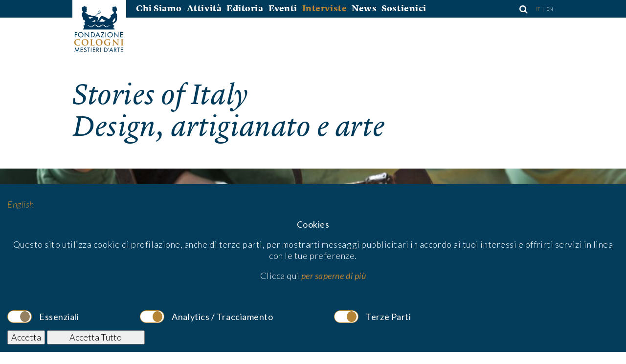

--- FILE ---
content_type: text/html; charset=UTF-8
request_url: https://www.fondazionecologni.it/it/interviste/ar/stories-italy
body_size: 14432
content:
<!DOCTYPE html>
<html lang="it">
<head>
    <link href="/application/files/cache/css/gbnt/normalize.css?ts=1765470268" rel="stylesheet" type="text/css" media="all">    <link rel="stylesheet" type="text/css" href="/application/themes/gbnt/fonts/1510-IOEFZP.css">
    <link rel="stylesheet" type="text/css" href="/application/themes/gbnt/css/main.css?v=1">
    <link rel="stylesheet" type="text/css" href="/application/themes/gbnt/css/plugins.css">

	<meta http-equiv="X-UA-Compatible" content="IE=edge">
	<link rel="apple-touch-icon" sizes="57x57" href="/apple-touch-icon-57x57.png">
	<link rel="apple-touch-icon" sizes="60x60" href="/apple-touch-icon-60x60.png">
	<link rel="apple-touch-icon" sizes="72x72" href="/apple-touch-icon-72x72.png">
	<link rel="apple-touch-icon" sizes="76x76" href="/apple-touch-icon-76x76.png">
	<link rel="apple-touch-icon" sizes="114x114" href="/apple-touch-icon-114x114.png">
	<link rel="apple-touch-icon" sizes="120x120" href="/apple-touch-icon-120x120.png">
	<link rel="apple-touch-icon" sizes="144x144" href="/apple-touch-icon-144x144.png">
	<link rel="apple-touch-icon" sizes="152x152" href="/apple-touch-icon-152x152.png">
	<link rel="apple-touch-icon" sizes="180x180" href="/apple-touch-icon-180x180.png">
	<link rel="icon" type="image/png" href="/favicon-32x32.png" sizes="32x32">
	<link rel="icon" type="image/png" href="/favicon-194x194.png" sizes="194x194">
	<link rel="icon" type="image/png" href="/favicon-96x96.png" sizes="96x96">
	<link rel="icon" type="image/png" href="/android-chrome-192x192.png" sizes="192x192">
	<link rel="icon" type="image/png" href="/favicon-16x16.png" sizes="16x16">
	<link rel="manifest" href="/manifest.json">
	<link rel="mask-icon" href="/safari-pinned-tab.svg" color="#b5853e">
	<meta name="msapplication-TileColor" content="#da532c">
	<meta name="msapplication-TileImage" content="/mstile-144x144.png">
	<meta name="theme-color" content="#ffffff">

        
<title>Stories of Italy :: Fondazione Cologni dei Mestieri d’Arte</title>

<meta http-equiv="content-type" content="text/html; charset=UTF-8"/>
<meta name="description" content="Design, artigianato e arte"/>
<meta name="generator" content="concrete5"/>
<link rel="canonical" href="https://www.fondazionecologni.it/it/interviste/ar/stories-italy">
<script type="text/javascript">
    var CCM_DISPATCHER_FILENAME = "/index.php";
    var CCM_CID = 1754;
    var CCM_EDIT_MODE = false;
    var CCM_ARRANGE_MODE = false;
    var CCM_IMAGE_PATH = "/updates/concrete-cms-8.5.11/concrete/images";
    var CCM_TOOLS_PATH = "/index.php/tools/required";
    var CCM_APPLICATION_URL = "https://www.fondazionecologni.it";
    var CCM_REL = "";
    var CCM_ACTIVE_LOCALE = "it_IT";
</script>

<link href="https://www.fondazionecologni.it/ccm/system/css/layout/1?ccm_nocache=234da7efa3f8b2315d55623a3d7bb97fd51173f0" rel="stylesheet" type="text/css" media="all">
<link href="https://www.fondazionecologni.it/ccm/system/css/layout/2?ccm_nocache=234da7efa3f8b2315d55623a3d7bb97fd51173f0" rel="stylesheet" type="text/css" media="all">
<link href="https://www.fondazionecologni.it/ccm/system/css/layout/3?ccm_nocache=234da7efa3f8b2315d55623a3d7bb97fd51173f0" rel="stylesheet" type="text/css" media="all">
<link href="/packages/active_cookie_consent/css/cookies-disclaimer.css?ccm_nocache=346541fb5f84d5c5067a5d069b73cf675fd1d013" rel="stylesheet" type="text/css" media="all">
<link href="/xw/acc/css/cookies-disclaimer/styles" rel="stylesheet" type="text/css" media="all">
<link href="/application/files/cache/css/e847e70a5764bf77ff32fb3c24233bdb4784ea81.css?ccm_nocache=234da7efa3f8b2315d55623a3d7bb97fd51173f0" rel="stylesheet" type="text/css" media="all" data-source="/packages/active_cookie_consent/css/ios_toggler.css?ccm_nocache=346541fb5f84d5c5067a5d069b73cf675fd1d013 /packages/active_cookie_consent_third_party/css/acc-third-party.css?ccm_nocache=68820ecc8cecb893513c9325c147218577fbfdde">
<!--[if lt IE 9]><script type="text/javascript" src="/updates/concrete-cms-8.5.11/concrete/js/ie/html5-shiv.js?ccm_nocache=234da7efa3f8b2315d55623a3d7bb97fd51173f0"></script><![endif]-->
<!--[if lt IE 9]><script type="text/javascript" src="/updates/concrete-cms-8.5.11/concrete/js/ie/respond.js?ccm_nocache=234da7efa3f8b2315d55623a3d7bb97fd51173f0"></script><![endif]-->
<script type="text/javascript" src="/updates/concrete-cms-8.5.11/concrete/js/jquery.js?ccm_nocache=234da7efa3f8b2315d55623a3d7bb97fd51173f0"></script>
<link href="/application/files/cache/css/b3c44f11d09f29e37cf15639503f4aa76c79482c.css?ccm_nocache=234da7efa3f8b2315d55623a3d7bb97fd51173f0" rel="stylesheet" type="text/css" media="all" data-source="/updates/concrete-cms-8.5.11/concrete/blocks/search/view.css?ccm_nocache=234da7efa3f8b2315d55623a3d7bb97fd51173f0 /updates/concrete-cms-8.5.11/concrete/blocks/topic_list/view.css?ccm_nocache=234da7efa3f8b2315d55623a3d7bb97fd51173f0 /updates/concrete-cms-8.5.11/concrete/css/font-awesome.css?ccm_nocache=234da7efa3f8b2315d55623a3d7bb97fd51173f0">
<!-- Google tag (gtag.js) -->
<script async src="https://www.googletagmanager.com/gtag/js?id=G-M76B3LPDKK"></script>
<script>
  window.dataLayer = window.dataLayer || [];
  function gtag(){dataLayer.push(arguments);}
  gtag('js', new Date());

  gtag('config', 'G-M76B3LPDKK');
</script>    <meta name="viewport" content="width=device-width, initial-scale=1.0">
    <script src="/application/themes/gbnt/js/vendor/modernizr-2.8.3.min.js"></script>
    <link href='https://fonts.googleapis.com/css?family=Lato:300,400,700,900,300italic,400italic,700italic,900italic' rel='stylesheet' type='text/css'>
</head>
<body>


<div class="ccm-page ccm-page-id-1754 page-type-type-interview page-template-interview">
    <div class="inner-page">
<header class="clearfix">
    <div class="header-other">
        

    <div class="ccm-block-switch-language-flags">
	<div class="ccm-block-switch-language-flags-label"></div>

            <a href="https://www.fondazionecologni.it/it/interviste/ar/stories-italy/switch_language/1754/154/443297"
           title="italiano"
           class="ccm-block-switch-language-active-flag">
           it        </a>
        <span class="separator">|</span>        <a href="https://www.fondazionecologni.it/it/interviste/ar/stories-italy/switch_language/1754/155/443297"
           title="inglese"
           class="">
           en        </a>
        </div>


    <a class="search-icon" href="#"><i class="fa fa-search"></i></a><div class="search-block"><a class="search-icon close" href="#"><i class="fa fa-times"></i></a><form action="https://www.fondazionecologni.it/it/search-results" method="get" class="ccm-search-block-form clearfix"><input name="search_paths[]" type="hidden" value="" /><input name="query" type="text" value="" class="ccm-search-block-text" /> <input name="submit" type="submit" value="Search" class="btn btn-default ccm-search-block-submit fa fa-search" /></form></div>
    </div>
    <div class="header-logo">
        <a href="https://www.fondazionecologni.it/it"><img src="/application/themes/gbnt/images/logo_fundazione_cologni.png" alt="Logo Fundazione Cologni"></a>
    </div>
    <div class="nav-wrapper">
    <div class="nav-hamburger"><a href=""><i class="fa fa-bars"></i></a></div>
    <nav>
        

    

    <div class="primary-nav"><ul class="nav"><li class=""><a href="https://www.fondazionecologni.it/it/chi-siamo/chi-siamo" target="_self" class="">Chi Siamo</a></li><li class=""><a href="https://www.fondazionecologni.it/it/attivita/topic" target="_self" class="">Attivit&agrave;</a></li><li class=""><a href="https://www.fondazionecologni.it/it/editoria" target="_self" class="">Editoria</a></li><li class=""><a href="https://www.fondazionecologni.it/it/eventi" target="_self" class="">Eventi</a></li><li class="nav-path-selected"><a href="https://www.fondazionecologni.it/it/interviste" target="_self" class="nav-path-selected">Interviste</a></li><li class=""><a href="https://www.fondazionecologni.it/it/news" target="_self" class="">News</a></li><li class=""><a href="https://www.fondazionecologni.it/it/sostienici" target="_self" class="">Sostienici</a></li></ul></div>



    
<div class="ccm-block-topic-list-flat-filter">

    </nav>
    </div>
    <script>//if($(".secondary-nav").length){$(".inner-page").addClass("sec-nav");}</script>
    
</header>



<div class="after-header">
    <h1 class="title">Stories of Italy<br><span>Design, artigianato e arte</span></h1>
    <div class="imag" style="background-image: url(https://www.fondazionecologni.it/application/files/cache/thumbnails/9e49b9bdfd4567514e317a9dc5766947.jpg);"></div>    
</div>
<main class="clearfix">
    <div class="sidebar">
                    <div class="options">
            Ceramica, Vetro, marmo            </div>
               

    <div class="content-block"><h3>Contatti</h3><p>Stories of Italy<br>viale Andrea Doria, 5<br>20124 Milano
</p><p>+39 02 8728 7761
</p><p>
<a href="mailto:hello@storiesofitaly.com">hello@storiesofitaly.com</a>
<br>
<a href="http://www.storiesofitaly.com">www.storiesofitaly.com</a>
</p></div>


    <div class="content-block"></div>
        

    <div class="ccm-block-share-this-page">
    <ul>
            <li><a href="https://www.facebook.com/sharer/sharer.php?u=https%3A%2F%2Fwww.fondazionecologni.it%2Fit%2Finterviste%2Far%2Fstories-italy">Share on Facebook</a></li>
            <li><a href="https://twitter.com/intent/tweet?url=https%3A%2F%2Fwww.fondazionecologni.it%2Fit%2Finterviste%2Far%2Fstories-italy">Share on Twitter</a></li>
            <li><a href="mailto:?body=Dai%20un%E2%80%99occhiata%20a%20questo%20articolo%20su%20Fondazione%20Cologni%20dei%20Mestieri%20d%E2%80%99Arte%3A%0A%0AStories%20of%20Italy%0Ahttps%3A%2F%2Fwww.fondazionecologni.it%2Fit%2Finterviste%2Far%2Fstories-italy&subject=Penso%20che%20questo%20articolo%20ti%20potrebbe%20interessare.">Invia a un amico</a></li>
            <li><a href="javascript:if(window.print)window.print()"> Stampa la pagina </a></li>
    </ul>
</div>

    </div>
    <div class="main-content">
        <div class="main-content-heading">
        

    <div class="content-block"><h2>Stories of Italy è composto dal duo di creativi, Matilde Antonacci e Dario Buratto, di base a Milano che autoproduce pezzi di design utilizzando le principali tradizioni artigianali italiane.Il filo conduttore del progetto è il patrimonio archeologico, storico e culturale dell'Italia.Ogni pezzo è concepito come un oggetto d'uso quotidiano, che si pone allo stesso tempo come contenitore di bellezza e come strumento di comunicazione, portando con sé la propria storia.</h2></div>


    
        </div>
        <div class="main-content-body">
        

    <div class="ccm-layout-column-wrapper" id="ccm-layout-column-wrapper-1"><div class="ccm-layout-column" id="ccm-layout-column-1"><div class="ccm-layout-column-inner">

    <div class="content-block"><h3>Raccontateci come è nata e maturata l’intuizione di dar vita a Stories of Italy.</h3><p>L'idea è nata dopo aver passato un periodo di vita e lavoro all'estero, nel nord Europa e in Asia. Avevamo notato la presenza dei grandi brand italiani del lusso, ma la quasi totale assenza delle tante eccellenze manifatturiere italiane più piccole. Insieme a ciò naturalmente anche contingenze di vita personale.  Desideravamo rientrare, ma nessuno dei due aveva voglia di reinserirsi nei ritmi bulimici della moda, da cui proveniamo professionalmente. Volevamo entrare nella modalità più lenta dei laboratori artigiani e cimentarci con nuovi materiali. Per noi insomma è stato una una specie di ritorno alle radici in tutti i sensi.</p></div>
</div></div><div class="ccm-layout-column" id="ccm-layout-column-2"><div class="ccm-layout-column-inner">

        <div class="ccm-custom-style-container ccm-custom-style-main2-545 img-col"
            >
    <img src="https://www.fondazionecologni.it/application/files/cache/thumbnails/3a1f58955d352dce3a829c6814cc2688.jpg" width="620" height="800" alt="" />
    </div>
</div></div></div>


    <div class="ccm-layout-column-wrapper" id="ccm-layout-column-wrapper-2"><div class="ccm-layout-column" id="ccm-layout-column-3"><div class="ccm-layout-column-inner">

    <div class="content-block"></div>


    <picture><!--[if IE 9]><video style='display: none;'><![endif]--><!--[if IE 9]></video><![endif]--><img src="/application/files/4714/9727/7986/01.jpg" alt="" class="ccm-image-block img-responsive bID-337643"></picture>


    <div class="content-block"></div>
</div></div></div>


    <div class="ccm-layout-column-wrapper" id="ccm-layout-column-wrapper-3"><div class="ccm-layout-column" id="ccm-layout-column-4"><div class="ccm-layout-column-inner">

    <div class="content-block"><h3>Qual è la vostra fonte di ispirazione nel disegnare gli oggetti che poi fate realizzare? Che tipo di estetica ricercate?</h3><p>Partiamo sempre da un concetto, un simbolo, una forma dell'antichità classica.  Dalle nostre radici più profonde insomma. Rivisitiamo e filtriamo poi il tutto attraverso la nostra estetica, fresca e pulita, alla ricerca di un sottile e difficile equilibrio tra il senso del moderno e il “senza tempo” proprio della classicità e delle grandi tradizioni manifatturiere italiane con cui lavoriamo.</p><h3>Design, artigianato e arte sono i tre ingredienti delle vostre creazioni. Come li coniugate?</h3><p>Attraverso una ricerca che agisce su più fronti. Inizialmente l'approfondimento teorico di un tema, fatto di ricerca, studio, letture e di una successiva rielaborazione visiva e scritta fatta di immagini, schizzi, foto, appunti. Una fase fondamentale per capire cosa si vuole dire e come, che accomuna l'artista, il designer e chiunque voglia fermare in una forma un pensiero. Contemporaneamente portiamo avanti esperimenti materici e formali nei laboratori, cercando di trasferire queste riflessioni ai nostri artigiani e di tradurle attraverso le loro mani in un oggetto reale che contenga, e quindi racconti e simboleggi, la nostra ricerca. </p><h3>Con che distretti manifatturieri lavorate?</h3><p>Il nostro preferito è senza alcun dubbio quello di Murano. Il vetro è al momento la nostra passione. Lavoriamo anche con il marmo a Carrara, e con la ceramica ad Albisola. </p><h3>Come scegliete i vostri artigiani e che tipo di rapporto avete con loro?</h3><p>La scelta è una questione molto empatica. Andiamo sul posto e incontriamo alcuni artigiani di persona per vedere e valutare insieme il loro archivio, ma soprattutto per capire se esiste fin da subito l'apertura e l'accoglienza necessaria per lavorare insieme con semplicità. Quello che cerchiamo principalmente, oltre alle abilità tecniche, è un attitudine propositiva, la disponibilità a conoscersi per capire esigenze, aspettative e modalità di lavoro reciproche.</p><h3>Partendo da uno dei vostri oggetti più rappresentativi, raccontateci quali sono stati i passaggi per svilupparlo: da dove è nata l’idea e come si è declinata concretamente in una forma.</h3><p>Il nostro primo pezzo, Dattero, è diventato anche il più rappresentativo. Si tratta di un vaso monofiore in vetro soffiato di Murano. Siamo partiti da piccole boccette romane viste in un museo e utilizzate nell'antichità probabilmente per contenere balsami e unguenti preziosi. Ne sono arrivate poche integre fino a noi, sia per la fragilità del materiale vitreo del tempo, sia perché venivano spesso fuse e riciclate. Ci siamo innamorati e le abbiamo trovate ancora incredibilmente moderne. In questo caso abbiamo agito sulle dimensioni, trasformandole da boccette in vasi, e sulla preziosità materica, utilizzando vetro di Murano color ambra immerso 4 volte nel cristallo con la tecnica del sommerso. Una tecnica a strati tradizionalmente lisci, che noi abbiamo invece voluto raggrinziti e mossi, sia per un richiamo formale alla buccia del frutto, sia per accendere di riflessi il color ambra dello strato più interno. </p><h3>Quali sono i vostri progetti futuri? Cosa avete in cantiere?</h3><p>Al momento stiamo lavorando ad una serie di vasi e vassoi in esclusiva per la galleria S. Bensimon di Parigi, che presenteremo l'8 settembre 2017 in occasione della Paris Design Week. Siamo anche al lavoro sul nostro terzo progetto custom-made per l'hotel Four Seasons di Firenze. Si tratta in questo caso di un bicchiere per acqua, rivisitazione in color ametista di un modello presentato all'ultimo Fuori Salone all'interno della nostra collezione #TEMPOCOLLECTION. Trecento bicchieri soffiati a bocca in stampo di legno e poi modellati a mano fuori stampo.</p></div>
</div></div><div class="ccm-layout-column" id="ccm-layout-column-5"><div class="ccm-layout-column-inner">

    <div class="content-block"><p data-redactor-inserted-image="true"><picture><!--[if IE 9]><video style='display: none;'><![endif]--><!--[if IE 9]></video><![endif]--><img src="/application/files/5714/9727/8003/Dattero.jpg" alt="" id="image-marker"></picture></p><p data-redactor-inserted-image="true"><picture><!--[if IE 9]><video style='display: none;'><![endif]--><!--[if IE 9]></video><![endif]--><img src="/application/files/4714/9727/7997/MG_8874.jpg" alt="" id="image-marker"></picture></p><p data-redactor-inserted-image="true"><picture><!--[if IE 9]><video style='display: none;'><![endif]--><!--[if IE 9]></video><![endif]--><img src="/application/files/5014/9727/7994/Losanga.jpg" alt="" id="image-marker"></picture></p><p data-redactor-inserted-image="true"><picture><!--[if IE 9]><video style='display: none;'><![endif]--><!--[if IE 9]></video><![endif]--><img src="/application/files/9814/9727/7991/IMG_3355.jpg" alt="" id="image-marker"></picture></p></div>
</div></div></div>
        </div>
        <div class="main-content-footer">
                </div>
        
    </div>
    
<div class="ccm-block-page-list-wrapper related-pages">
    <h3 class="related-options pattern"><span>Contenuti simili a Ceramica, Vetro, marmo</span></h3> 

    <div class="ccm-block-page-list-pages grid clearfix">
    
     
    </div>

</div>


<div class="ccm-block-page-list-wrapper more-pages">
    <h3 class="more-options pattern"><span>Leggi altre Interview</span></h3> 

    <div class="ccm-block-page-list-pages grid clearfix">
    
    
        <div class="ccm-block-page-list-page-entry-grid ccm-block-page-list-page-entry-horizontal grid-item">

                    <div class="ccm-block-page-list-page-entry-thumbnail" style="background-image:url(https://www.fondazionecologni.it/application/files/cache/thumbnails/2365af312a1c670cd2548ada518aca3e.jpg)">
                <a href="https://www.fondazionecologni.it/it/interviste/ar/patrizia-ramacci" target="_self"></a>
            </div>
                    <div class="ccm-block-page-list-page-entry-text">
                <div class="ccm-block-page-list-date">
                    dicembre 2025                </div>
                <div class="ccm-block-page-list-title"><a href="https://www.fondazionecologni.it/it/interviste/ar/patrizia-ramacci" target="_self">Patrizia Ramacci</a></div>
                                                    <div class="ccm-block-page-list-entry-heading">
                    

    <div class="content-block"><h2>Le mani che curano non sono solo quelle dei professionisti della medicina o delle discipline del corpo. Sono, pi&ugrave; in generale, le mani degli artigiani, che si prendono cura della materia del mondo, padroneggiando la tecnica della bellezza. Con questa convinzione, Patrizia Ramacci, maestra della lavorazione del gesso e titolare della Bottega d&rsquo;Arte Gypsea a Gubbio, ha creato un progetto poetico e ambizioso, in continua evoluzione: l&rsquo;Archivio delle Mani Maestre, una collezione di calchi in gesso delle mani di grandi artigiani italiani di ogni mestiere. Per tributare loro il giusto riconoscimento, candidandoli all&rsquo;immortalit&agrave;, ma anche per celebrare l&rsquo;intimo piacere del fare che quelle mani testimoniano.&nbsp;</h2>
</div>


    
                    </div>
                
                </div>
        </div>
         

   
        <div class="ccm-block-page-list-page-entry-grid ccm-block-page-list-page-entry-horizontal grid-item">

                    <div class="ccm-block-page-list-page-entry-thumbnail" style="background-image:url(https://www.fondazionecologni.it/application/files/cache/thumbnails/c2d74a6c395ee8770a383aa9ebeff33c.jpg)">
                <a href="https://www.fondazionecologni.it/it/interviste/ar/lorenzo-foglia-1" target="_self"></a>
            </div>
                    <div class="ccm-block-page-list-page-entry-text">
                <div class="ccm-block-page-list-date">
                    novembre 2025                </div>
                <div class="ccm-block-page-list-title"><a href="https://www.fondazionecologni.it/it/interviste/ar/lorenzo-foglia-1" target="_self">Lorenzo Foglia</a></div>
                <div class="options">Firenze, Maestri, Metallo, Argento</div>                                    <div class="ccm-block-page-list-entry-heading">
                    

    <div class="content-block"><h2>Dal 1935 esiste a Firenze una bottega orafa specializzata nella lavorazione dell&rsquo;argento che si &egrave; gradualmente affermata come una vera accademia di questo mestiere. Il fondatore Carlo Foglia prima, il figlio Giuliano poi e, da molti anni ormai, il nipote Lorenzo, hanno contribuito a scrivere la storia recente dell&rsquo;arte argentaria, creando oggetti straordinari e formando cesellatori che hanno portato il loro saper fare non solo in citt&agrave; ma anche in diverse parti del mondo. Oggi, le opere di Lorenzo Foglia, nominato MAM - Maestro d&rsquo;Arte e Mestiere nel 2018, sono il frutto maturo di una padronanza assoluta delle tecniche tradizionali, di una vasta cultura storica e di una libert&agrave; espressiva che, come accadeva nelle migliori botteghe rinascimentali, proiettano le sue sculture e l&rsquo;argenteria tutta verso lo status di arte maggiore. Nelle sue parole, tutta la consapevolezza e la passione di un artigiano che guarda a Cellini e Leonardo come numi tutelari.</h2>
</div>


    
                    </div>
                
                </div>
        </div>
         

   
        <div class="ccm-block-page-list-page-entry-grid ccm-block-page-list-page-entry-horizontal grid-item">

                    <div class="ccm-block-page-list-page-entry-thumbnail" style="background-image:url(https://www.fondazionecologni.it/application/files/cache/thumbnails/8993efc5071da42b1930faa89eef2179.jpg)">
                <a href="https://www.fondazionecologni.it/it/interviste/ar/bottega-conticelli" target="_self"></a>
            </div>
                    <div class="ccm-block-page-list-page-entry-text">
                <div class="ccm-block-page-list-date">
                    ottobre 2025                </div>
                <div class="ccm-block-page-list-title"><a href="https://www.fondazionecologni.it/it/interviste/ar/bottega-conticelli" target="_self">Bottega Conticelli</a></div>
                <div class="options">Orvieto, Maestri, Legno</div>                                    <div class="ccm-block-page-list-entry-heading">
                    

    <div class="content-block"><h2>Bottega Conticelli è una delle più riconosciute eccellenze artigiane italiane. Grazie al talento e alla creatività del Maestro d’Arte e Mestiere Stefano Conticelli, ora affiancato dal figlio Francesco, che ha anche saputo valorizzare il potenziale commerciale dell’attività del padre, le creazioni della Bottega realizzate in pelle – ma anche in legno, lana, ferro e iuta – sono oggetti del desiderio apprezzati e molto richiesti da appassionati e raffinati intenditori alla ricerca di un lusso semplice, essenziale, unico e su misura. Parlare con il Maestro della sua Bottega, immersa nella natura non lontano da Orvieto, significa parlare di amore e di sensibilità, di natura e di cultura, di arte e di grande impegno. La sofisticata semplicità delle sue creazioni comunica un’attenzione che è innanzitutto desiderio di sorprendere con un sorriso, evocando la bellezza autentica del mondo.</h2>
</div>


    
                    </div>
                
                </div>
        </div>
         

   
        <div class="ccm-block-page-list-page-entry-grid ccm-block-page-list-page-entry-horizontal grid-item">

                    <div class="ccm-block-page-list-page-entry-thumbnail" style="background-image:url(https://www.fondazionecologni.it/application/files/cache/thumbnails/2d73dd8a81c6a1db17adc096b7b42c58.jpg)">
                <a href="https://www.fondazionecologni.it/it/interviste/ar/daniele-mingardo-visioni" target="_self"></a>
            </div>
                    <div class="ccm-block-page-list-page-entry-text">
                <div class="ccm-block-page-list-date">
                    settembre 2025                </div>
                <div class="ccm-block-page-list-title"><a href="https://www.fondazionecologni.it/it/interviste/ar/daniele-mingardo-visioni" target="_self">Daniele Mingardo</a></div>
                <div class="options">Padova, Maestri, Metallo</div>                                    <div class="ccm-block-page-list-entry-heading">
                    

    <div class="content-block"><h2>Figlio d&rsquo;arte, Daniele Mingardo &egrave; un giovane ma affermato Maestro della lavorazione dei metalli che &egrave; riuscito, ancora giovanissimo, a far evolvere l&rsquo;avviata attivit&agrave; familiare in un progetto totalmente contemporaneo. Appassionato di design e naturalmente propenso alle sfide, a soli 25 anni Daniele ha cambiato la prospettiva della carpenteria metallica fondata nel 1970 a Monselice (PD) dal padre Ilario, affiancando al lavoro su commissione la creazione di una collezione di oggetti realizzati manualmente, dallo stile elegante e minimale, progettati da un network di designer internazionali sotto la guida di un art director e prodotti in edizione limitata. Un&rsquo;idea di successo, che non ha sacrificato, bens&igrave; esaltato l&rsquo;anima artigiana di Mingardo, facendo emergere un nuovo marchio che esprime l&rsquo;essenza dell&rsquo;artigianato contemporaneo.</h2>
</div>


    
                    </div>
                
                </div>
        </div>
         

   
        <div class="ccm-block-page-list-page-entry-grid ccm-block-page-list-page-entry-horizontal grid-item">

                    <div class="ccm-block-page-list-page-entry-thumbnail" style="background-image:url(https://www.fondazionecologni.it/application/files/cache/thumbnails/fe36c1d78dfdc700fbbbc2e454f47d62.jpg)">
                <a href="https://www.fondazionecologni.it/it/interviste/ar/lanificio-leo" target="_self"></a>
            </div>
                    <div class="ccm-block-page-list-page-entry-text">
                <div class="ccm-block-page-list-date">
                    agosto 2025                </div>
                <div class="ccm-block-page-list-title"><a href="https://www.fondazionecologni.it/it/interviste/ar/lanificio-leo" target="_self">Lanificio Leo</a></div>
                <div class="options">Catanzaro, Maestri, Tessuti, Moda</div>                                    <div class="ccm-block-page-list-entry-heading">
                    

    <div class="content-block"><h2>Emilio Salvatore Leo, architetto e designer, non è un maestro d’arte in senso classico, ma è un vero maestro della visione laterale, una prospettiva che gli ha permesso di reinventare l’attività dello storico lanificio di famiglia, trasformandolo in un hub creativo a vocazione internazionale, aperto a una varietà di contaminazioni e narrazioni. Sperimentando sugli asset immateriali – storia, brand, relazioni – ha riconnesso la più antica fabbrica tessile calabrese non solo con il territorio in cui era nata nel 1873, ma anche con il resto del mondo. L’ha fatto nutrendo il suo progetto di una chiara visione politica, prima che imprenditoriale: il nostro territorio, le nostre persone e la nostra arte sono l’essenza stessa del Made in Italy.</h2>
</div>


    
                    </div>
                
                </div>
        </div>
         

   
        <div class="ccm-block-page-list-page-entry-grid ccm-block-page-list-page-entry-horizontal grid-item">

                    <div class="ccm-block-page-list-page-entry-thumbnail" style="background-image:url(https://www.fondazionecologni.it/application/files/cache/thumbnails/2e40d203946f0f07e3b6837e5a9582e0.jpg)">
                <a href="https://www.fondazionecologni.it/it/interviste/ar/fabio-ottaviano" target="_self"></a>
            </div>
                    <div class="ccm-block-page-list-page-entry-text">
                <div class="ccm-block-page-list-date">
                    luglio 2025                </div>
                <div class="ccm-block-page-list-title"><a href="https://www.fondazionecologni.it/it/interviste/ar/fabio-ottaviano" target="_self">Fabio Ottaviano</a></div>
                <div class="options">Torre del Greco, Maestri, Scultura</div>                                    <div class="ccm-block-page-list-entry-heading">
                    

    <div class="content-block"><h2>&ldquo;&Egrave; difficile far capire cosa c&rsquo;&egrave; dietro un cammeo&rdquo;. &Egrave; iniziata cos&igrave;, con un moto di orgoglio e un tocco di mistero, la nostra chiacchierata con Fabio Ottaviano, maestro dell&rsquo;incisione in miniatura su cammeo a Torre del Greco. Figlio di Pasquale - a sua volta apprendista ed erede di Giuseppe Scialanga, uno dei maestri cammeisti dell&rsquo;Ottocento napoletano - Fabio ci ha raccontato la gioia di creare quotidianamente bellezza con infinita precisione e passione, le grandi soddisfazioni derivanti dal vedere riconosciuti i propri sacrifici, le sfide di un sistema che nel nostro paese non &egrave; ancora in grado di accompagnare compiutamente gli artigiani nel loro mestiere, offrendo loro apprezzamento e tutele.</h2>
</div>


    
                    </div>
                
                </div>
        </div>
         

   
        <div class="ccm-block-page-list-page-entry-grid ccm-block-page-list-page-entry-horizontal grid-item">

                    <div class="ccm-block-page-list-page-entry-thumbnail" style="background-image:url(https://www.fondazionecologni.it/application/files/cache/thumbnails/3f086628ca5b5a1512d487d854f20364.jpg)">
                <a href="https://www.fondazionecologni.it/it/interviste/ar/andrea-de-simeis" target="_self"></a>
            </div>
                    <div class="ccm-block-page-list-page-entry-text">
                <div class="ccm-block-page-list-date">
                    giugno 2025                </div>
                <div class="ccm-block-page-list-title"><a href="https://www.fondazionecologni.it/it/interviste/ar/andrea-de-simeis" target="_self">Andrea de Simeis</a></div>
                <div class="options">lecce, Maestri, Carta</div>                                    <div class="ccm-block-page-list-entry-heading">
                    

    <div class="content-block"><h2>C’è un forte senso di unità e compiutezza nel lavoro di Andrea De Simeis, incisore e cartaio salentino, fondatore dell’Associazione Cubiarte. Unità tra pratica artigianale e intenzione artistica, tra mestiere e vita, tra passato e presente, tra sé e l’altro. Lavorare con la natura e con la sua ciclicità stagionale, ci racconta, è una continua educazione all’equilibrio: se ben accolta, può insegnarci che le nostre pratiche possono essere non solo sostenibili, ma anche profondamente in armonia con l’ambiente.</h2>
</div>


    
                    </div>
                
                </div>
        </div>
         

   
        <div class="ccm-block-page-list-page-entry-grid ccm-block-page-list-page-entry-horizontal grid-item">

                    <div class="ccm-block-page-list-page-entry-thumbnail" style="background-image:url(https://www.fondazionecologni.it/application/files/cache/thumbnails/2bfa69ac6bfa8218d706775225ab9cd0.jpg)">
                <a href="https://www.fondazionecologni.it/it/interviste/ar/fabio-fornasier-1" target="_self"></a>
            </div>
                    <div class="ccm-block-page-list-page-entry-text">
                <div class="ccm-block-page-list-date">
                    giugno 2025                </div>
                <div class="ccm-block-page-list-title"><a href="https://www.fondazionecologni.it/it/interviste/ar/fabio-fornasier-1" target="_self">Fabio Fornasier</a></div>
                <div class="options">Venezia, Maestri, Vetro</div>                                    <div class="ccm-block-page-list-entry-heading">
                    

    <div class="content-block"><h2>Fabio Fornasier, classe 1963, &egrave; un Maestro del vetro muranese, figlio d&rsquo;arte che ha acquisito dal padre Luigi le tecniche e la passione per questo mestiere unico al mondo, ma anche padre che sta trasmettendo al figlio i segreti della fornace. Nelle sue originali creazioni, lo stile e la tecnica tradizionale si arricchiscono di un afflato artistico che deriva da curiosit&agrave;, apertura al nuovo, inclinazione alla sperimentazione, e il suo riconosciuto capolavoro e best-seller, il lampadario Lu-Murano, testimonia lo stile contemporaneo, leggero ed evocativo del Maestro, nominato MAM - Maestro d&rsquo;Arte e Mestiere nel 2024.&nbsp;</h2>
</div>


    
                    </div>
                
                </div>
        </div>
         

   
        <div class="ccm-block-page-list-page-entry-grid ccm-block-page-list-page-entry-horizontal grid-item">

                    <div class="ccm-block-page-list-page-entry-thumbnail" style="background-image:url(https://www.fondazionecologni.it/application/files/cache/thumbnails/187db7eb6920c781659760b25e406577.jpg)">
                <a href="https://www.fondazionecologni.it/it/interviste/ar/il-canto-del-corallo" target="_self"></a>
            </div>
                    <div class="ccm-block-page-list-page-entry-text">
                <div class="ccm-block-page-list-date">
                    aprile 2025                </div>
                <div class="ccm-block-page-list-title"><a href="https://www.fondazionecologni.it/it/interviste/ar/il-canto-del-corallo" target="_self">il canto del corallo</a></div>
                <div class="options">Sciacca, Maestri, Corallo</div>                                    <div class="ccm-block-page-list-entry-heading">
                    

    <div class="content-block"><h2>Laura di Giovanna Nocito crea gioielli unici facendo “cantare” il corallo di Sciacca, un dono che il mare ha offerto alla cittadina siciliana quasi due secoli or sono. Erede di una famiglia la cui storia è stata scritta, generazione dopo generazione, da grandi personalità femminili, Laura ha ricevuto nel 2024 il riconoscimento di MAM – Maestro d’Arte e Mestiere per il suo talento nell’arte orafa, e nell’intervista che segue ci racconta le appassionanti storie, quasi leggendarie, che l’hanno portata a fare del corallo il suo mestiere.</h2>
</div>


    
                    </div>
                
                </div>
        </div>
         

   
        <div class="ccm-block-page-list-page-entry-grid ccm-block-page-list-page-entry-horizontal grid-item">

                    <div class="ccm-block-page-list-page-entry-thumbnail" style="background-image:url(https://www.fondazionecologni.it/application/files/cache/thumbnails/e66c4c8057784461c3cbb0676f4a365e.jpg)">
                <a href="https://www.fondazionecologni.it/it/interviste/ar/beatrice-barni" target="_self"></a>
            </div>
                    <div class="ccm-block-page-list-page-entry-text">
                <div class="ccm-block-page-list-date">
                    marzo 2025                </div>
                <div class="ccm-block-page-list-title"><a href="https://www.fondazionecologni.it/it/interviste/ar/beatrice-barni" target="_self">Beatrice Barni</a></div>
                <div class="options">Pistoia, Maestri, Paesaggio</div>                                    <div class="ccm-block-page-list-entry-heading">
                    

    <div class="content-block"><h2>Per celebrare l’arrivo della primavera, la Biblioteca degli Alberi di Milano si è arricchita di un nuovo roseto che ospita anche la Rosa Mestieri d’Arte, una varietà creata dal vivaio pistoiese Rose Barni per la Fondazione Cologni. La scienziata, contadina e artigiana che ha reso possibile la nascita di questa varietà - poetica metafora di un mondo delicato e potente, che trasforma la materia in bellezza - è Beatrice Barni, discendente della famiglia che da quattro generazioni dà vita a nuove espressioni di bellezza, ed esperta in ibridazione, mestiere per cui è stata anche premiata come MAM – Maestro d’Arte e Mestiere nel 2018. Un mestiere indubbiamente unico e peculiare nell’universo dell’artigianato, di cui Beatrice ci ha svelato alcuni dei molti segreti.</h2>
</div>


    
                    </div>
                
                </div>
        </div>
         

   
        <div class="ccm-block-page-list-page-entry-grid ccm-block-page-list-page-entry-horizontal grid-item">

                    <div class="ccm-block-page-list-page-entry-thumbnail" style="background-image:url(https://www.fondazionecologni.it/application/files/cache/thumbnails/ea60fb963be7577d2c08d6117207a369.jpg)">
                <a href="https://www.fondazionecologni.it/it/interviste/ar/bevilacqua-ceramica" target="_self"></a>
            </div>
                    <div class="ccm-block-page-list-page-entry-text">
                <div class="ccm-block-page-list-date">
                    febbraio 2025                </div>
                <div class="ccm-block-page-list-title"><a href="https://www.fondazionecologni.it/it/interviste/ar/bevilacqua-ceramica" target="_self">Bevilacqua</a></div>
                <div class="options">Palermo, Maestri, Ceramica</div>                                    <div class="ccm-block-page-list-entry-heading">
                    

    <div class="content-block"><h2>Ispirati dalla vena artistica materna, nel 1997 Giuseppe e Antonio Bevilacqua fondano in un piccolo centro in provincia di Caltanissetta un laboratorio di ceramica, dove realizzare con uno stile più contemporaneo – ma con le tecniche tradizionali - i tipici manufatti della ceramica di Caltagirone e di Santo Stefano di Camastra: teste di moro, pigne, tavolini. Con passione e tenacia i fratelli raggiungono la consacrazione in un tempo relativamente breve, riuscendo a stringere collaborazioni di altissimo profilo come quelle con Dolce&Gabbana, e ottenendo nel 2024 il titolo di MAM – Maestro d’Arte e Mestiere della Fondazione Cologni dei Mestieri d’Arte.</h2>
</div>


    
                    </div>
                
                </div>
        </div>
         

   
        <div class="ccm-block-page-list-page-entry-grid ccm-block-page-list-page-entry-horizontal grid-item">

                    <div class="ccm-block-page-list-page-entry-thumbnail" style="background-image:url(https://www.fondazionecologni.it/application/files/cache/thumbnails/cf3ab6bcc9ba1cd8c0c5888628240dfe.jpg)">
                <a href="https://www.fondazionecologni.it/it/interviste/ar/tarsie-turri" target="_self"></a>
            </div>
                    <div class="ccm-block-page-list-page-entry-text">
                <div class="ccm-block-page-list-date">
                    gennaio 2025                </div>
                <div class="ccm-block-page-list-title"><a href="https://www.fondazionecologni.it/it/interviste/ar/tarsie-turri" target="_self">Tarsie Turri</a></div>
                <div class="options">Frosinone, Maestri, intarsio</div>                                    <div class="ccm-block-page-list-entry-heading">
                    

    <div class="content-block"><h2>Rita Turri, Maestra d’Arte e Mestiere 2024 nel campo dell’intarsio, ha acquisito dal padre Carlo, fondatore della bottega Tarsie Turri di Anagni (FR), la tecnica e la sensibilità per trovare l’armonia in cui far convivere poche decine o migliaia di tasselli, pazientemente composti in un raffinato equilibrio geometrico e cromatico.</h2>
</div>


    
                    </div>
                
                </div>
        </div>
         

   
        <div class="ccm-block-page-list-page-entry-grid ccm-block-page-list-page-entry-horizontal grid-item">

                    <div class="ccm-block-page-list-page-entry-thumbnail" style="background-image:url(https://www.fondazionecologni.it/application/files/cache/thumbnails/0ca3ab9d795d4abbaac95d42a0bb7a08.jpg)">
                <a href="https://www.fondazionecologni.it/it/interviste/ar/marcello-aversa" target="_self"></a>
            </div>
                    <div class="ccm-block-page-list-page-entry-text">
                <div class="ccm-block-page-list-date">
                    dicembre 2024                </div>
                <div class="ccm-block-page-list-title"><a href="https://www.fondazionecologni.it/it/interviste/ar/marcello-aversa" target="_self">Marcello Aversa</a></div>
                <div class="options">Sorrento, Maestri, Presepe</div>                                    <div class="ccm-block-page-list-entry-heading">
                    

    <div class="content-block"><h2>Nel meraviglioso racconto del Maestro sorrentino emerge tutta la sua infinita passione e dedizione per un arte antica che si nutre di valori tradizionali, di autenticità, di impegno e di grande gioia, tanto per l’artigiano quanto per chi può godere delle sue creazioni.</h2>
</div>


    
                    </div>
                
                </div>
        </div>
         

   
        <div class="ccm-block-page-list-page-entry-grid ccm-block-page-list-page-entry-horizontal grid-item">

                    <div class="ccm-block-page-list-page-entry-thumbnail" style="background-image:url(https://www.fondazionecologni.it/application/files/cache/thumbnails/fb121e5a9ee76a2c62e576d025fd8522.jpg)">
                <a href="https://www.fondazionecologni.it/it/interviste/ar/tiziana-grassi-e-lospedale-delle-bambole" target="_self"></a>
            </div>
                    <div class="ccm-block-page-list-page-entry-text">
                <div class="ccm-block-page-list-date">
                    novembre 2024                </div>
                <div class="ccm-block-page-list-title"><a href="https://www.fondazionecologni.it/it/interviste/ar/tiziana-grassi-e-lospedale-delle-bambole" target="_self">Tiziana Grassi e l&rsquo;Ospedale delle Bambole</a></div>
                <div class="options">Napoli, Maestri, Restauro</div>                                    <div class="ccm-block-page-list-entry-heading">
                    

    <div class="content-block"><h2>Immergersi in un&rsquo;esperienza inaspettata: un vero e proprio paradiso per i bambini, che possono recarsi in questo luogo, soprattutto sotto Natale, per dare una nuova vita alle loro bambole e ai loro giocattoli, valorizzando ci&ograve; che hanno gi&agrave;.</h2>
</div>


    
                    </div>
                
                </div>
        </div>
         

   
        <div class="ccm-block-page-list-page-entry-grid ccm-block-page-list-page-entry-horizontal grid-item">

                    <div class="ccm-block-page-list-page-entry-thumbnail" style="background-image:url(https://www.fondazionecologni.it/application/files/cache/thumbnails/8ad796c290a134fbb9ae8c9bbb026a12.jpg)">
                <a href="https://www.fondazionecologni.it/it/interviste/ar/marta-pachon-rodriguez" target="_self"></a>
            </div>
                    <div class="ccm-block-page-list-page-entry-text">
                <div class="ccm-block-page-list-date">
                    ottobre 2024                </div>
                <div class="ccm-block-page-list-title"><a href="https://www.fondazionecologni.it/it/interviste/ar/marta-pachon-rodriguez" target="_self">Marta Pach&oacute;n Rodriguez</a></div>
                <div class="options">Faenza, Master, Ceramica</div>                                    <div class="ccm-block-page-list-entry-heading">
                    

    <div class="content-block"><h2>Martha Pachón Rodríguez nasce a Santa Fe de Bogotà in Colombia. Si laurea in Belle Arti all’Università Surcolombiana di Neiva e successivamente si trasferisce in Italia, continuando la sua formazione all’Istituto d’Arte per la Ceramica Ballardini di Faenza, e specializzandosi in grès e porcellana. <br />
Oggi l’artista-artigiana è riconosciuta a livello internazionale, e porta avanti un lavoro che combina l’alto artigianato italiano, il design contemporaneo e le influenze andine e afro-caraibiche delle sue origini.  Nel suo atelier a Faenza realizza sia sculture in porcellana che istallazioni luminose e concettuali. Negli anni ha sviluppato una ricerca personale sulla traslucenza e il colore, impiegando le antiche tecniche della lavorazione della porcellana, rivisitate in chiave contemporanea.  Il suo lavoro è incentrato sui temi della magia, la sacralità del costume, l’erotismo e le migrazioni umane e animali, realizzando opere di estrema raffinatezza che richiedono enorme pazienza e abilità. È stata co-fondatrice e direttrice del Faenza Art Ceramic Center, centro per la formazione ceramica. È membro dell’IAC - International Academy of Ceramics.</h2>
</div>


    
                    </div>
                
                </div>
        </div>
         

   
        <div class="ccm-block-page-list-page-entry-grid ccm-block-page-list-page-entry-horizontal grid-item">

                    <div class="ccm-block-page-list-page-entry-thumbnail" style="background-image:url(https://www.fondazionecologni.it/application/files/cache/thumbnails/5fdbb7894d73c37da7a4204ffcbdd68a.jpg)">
                <a href="https://www.fondazionecologni.it/it/interviste/ar/lunardelli-venezia" target="_self"></a>
            </div>
                    <div class="ccm-block-page-list-page-entry-text">
                <div class="ccm-block-page-list-date">
                    settembre 2024                </div>
                <div class="ccm-block-page-list-title"><a href="https://www.fondazionecologni.it/it/interviste/ar/lunardelli-venezia" target="_self">Lunardelli Venezia</a></div>
                <div class="options">Venezia, Maestri, Legno</div>                                    <div class="ccm-block-page-list-entry-heading">
                    

    <div class="content-block"><h2>Lunardelli Venezia è una storica impresa artigiana fondata nel 1967 da Angelo Lunardelli. Dopo aver lavorato per anni accanto al padre, i fratelli Sebastiano e Agnese hanno raccolto il testimone e oggi gestiscono l’attività di famiglia, mantenendo intatto l’antico saper fare e i valori che ne hanno ispirato la fondazione: alto artigianato, eccellenza italiana, squisita manifattura. I loro pezzi di distinguono tuttavia per la sapiente combinazione di tradizione e design contemporaneo, dando vita a oggetti unici e ricercati.</h2>
</div>


    
                    </div>
                
                </div>
        </div>
         

   
        <div class="ccm-block-page-list-page-entry-grid ccm-block-page-list-page-entry-horizontal grid-item">

                    <div class="ccm-block-page-list-page-entry-thumbnail" style="background-image:url(https://www.fondazionecologni.it/application/files/cache/thumbnails/9c0db320c31a82dc72808dc0d92b8dbc.jpg)">
                <a href="https://www.fondazionecologni.it/it/interviste/ar/simone-cenedese" target="_self"></a>
            </div>
                    <div class="ccm-block-page-list-page-entry-text">
                <div class="ccm-block-page-list-date">
                    agosto 2024                </div>
                <div class="ccm-block-page-list-title"><a href="https://www.fondazionecologni.it/it/interviste/ar/simone-cenedese" target="_self">Simone Cenedese</a></div>
                <div class="options">Venezia, Maestri, Vetro</div>                                    <div class="ccm-block-page-list-entry-heading">
                    

    <div class="content-block"><h2>Simone Cenedese ha ereditato la vetreria dal padre Giovanni, che la aprì negli anni ‘70 a Murano. Da subito la fornace si è affermata come un’eccellenza nella lavorazione artistica del vetro: Simone, grazie al suo talento e al suo spirito di innovazione, l’ha resa un punto di riferimento internazionale anche per molti designer che desiderano sperimentare con il vetro di Murano, e dar forma alle loro idee.</h2>

<h2>Negli anni il maestro ha maturato uno stile unico, realizzando oggetti originali e dal gusto contemporaneo. I suoi vetri, puri e brillanti, sono ottenuti attraverso una miscela segreta di minerali. Le sue creazioni sono disponibili in vari colori e personalizzabili su richiesta, anche con l’applicazione di foglia d’oro o d’argento e di altre finiture particolari.</h2>

<h2>L’azienda realizza inoltre grandi opere d’avanguardia che vengono esposte in prestigiosi spazi pubblici e concept store. La fornace e lo showroom apriranno le loro porte al grande pubblico, con visite guidate e altre esperienze, in occasione di “Homo Faber in Città”, iniziativa curata da Fondazione Cologni, collaterale alla grande mostra “Homo Faber: The Journey of Life”, promossa da Michelangelo Foundation a Venezia, presso l’Isola di San Giorgio Maggiore.</h2>
</div>


    
                    </div>
                
                </div>
        </div>
         

   
        <div class="ccm-block-page-list-page-entry-grid ccm-block-page-list-page-entry-horizontal grid-item">

                    <div class="ccm-block-page-list-page-entry-thumbnail" style="background-image:url(https://www.fondazionecologni.it/application/files/cache/thumbnails/13a2163b8d63fd0abfe50c800783aa59.jpg)">
                <a href="https://www.fondazionecologni.it/it/interviste/ar/attombri" target="_self"></a>
            </div>
                    <div class="ccm-block-page-list-page-entry-text">
                <div class="ccm-block-page-list-date">
                    luglio 2024                </div>
                <div class="ccm-block-page-list-title"><a href="https://www.fondazionecologni.it/it/interviste/ar/attombri" target="_self">Attombri</a></div>
                <div class="options">Venezia, Maestri, Gioiello</div>                                    <div class="ccm-block-page-list-entry-heading">
                    

    <div class="content-block"><h2>Attombri &egrave; un laboratorio artigiano a Venezia, dove il vetro, combinato con altri materiali come il rame e l&rsquo;argento, diventa bigiotteria e complemento d&rsquo;arredo. Dalla fine degli anni &rsquo;80 i fratelli Stefano e Daniele Attombri interpretano la storia, le tecniche e le potenzialit&agrave; di questo materiale in chiave contemporanea, dando vita ad accessori ed elementi che uniscono moda, design d&rsquo;interni e arti applicate. Realizzano lampade, oggetti di decorazione e d&rsquo;uso, ma soprattutto estrosi gioielli: tutti pezzi unici di fattura artigianale, anche su commissione: oggetti d&rsquo;arte estrosi e senza tempo, che continuano la tradizione delle &ldquo;perlere&rdquo; veneziane, combinata a tecniche di loro invenzione e ad influenze etniche e liberty. Le loro opere sono stati pubblicate ed esposte in tutto il mondo, dall&rsquo;Europa agli Stati Uniti, fino al Giappone. Hanno vinto il premio &ldquo;New Talent 2006&rdquo; del More, fiera del gioiello di Milano. Hanno collaborato con realt&agrave; prestigiose, come Dolce &amp; Gabbana, Romeo Gigli e Pauly.</h2>
</div>


    
                    </div>
                
                </div>
        </div>
         

   
        <div class="ccm-block-page-list-page-entry-grid ccm-block-page-list-page-entry-horizontal grid-item">

                    <div class="ccm-block-page-list-page-entry-thumbnail" style="background-image:url(https://www.fondazionecologni.it/application/files/cache/thumbnails/996aa73e418860880e8d55794de1b90d.jpg)">
                <a href="https://www.fondazionecologni.it/it/interviste/ar/martina-vidal" target="_self"></a>
            </div>
                    <div class="ccm-block-page-list-page-entry-text">
                <div class="ccm-block-page-list-date">
                    giugno 2024                </div>
                <div class="ccm-block-page-list-title"><a href="https://www.fondazionecologni.it/it/interviste/ar/martina-vidal" target="_self">Martina Vidal</a></div>
                <div class="options">Burano, Maestri, Merletto</div>                                    <div class="ccm-block-page-list-entry-heading">
                    

    <div class="content-block"><h2>L’Atelier Martina Vidal porta avanti la tradizione del merletto di Burano da ormai quattro generazioni. Nato come una piccola bottega a gestione famigliare da un’idea di Martina Vidal, il brand confeziona oggi biancheria di lusso per la casa e per la persona, e si è dotato di un elegante showroom sull’isola di Burano, nella laguna veneta. Le collezioni sono frutto di passione, esperienza e creatività, rigorosamente Made in Italy, realizzate a mano con tessuti di qualità.</h2>

<h2>Oltre al negozio e all’attiguo Museo del Merletto, Martina Vidal ha allestito il Venice Secret Garden: un luogo di relax e di piacere, un giardino da cui ammirare le bellezze dell’isola gustando i tipici biscotti buranelli. Grazie al continuo impegno nella didattica e nella divulgazione di quest’arte, negli anni l’atelier è diventato un luogo dove il merletto non è solo una tecnica da preservare, ma un’esperienza contemporanea da vivere in prima persona.</h2>
</div>


    
                    </div>
                
                </div>
        </div>
         

   
        <div class="ccm-block-page-list-page-entry-grid ccm-block-page-list-page-entry-horizontal grid-item">

                    <div class="ccm-block-page-list-page-entry-thumbnail" style="background-image:url(https://www.fondazionecologni.it/application/files/cache/thumbnails/18346dd497cf394139aaae9ad1f99a31.jpg)">
                <a href="https://www.fondazionecologni.it/it/interviste/ar/armonie-senza-tempo-fratelli-ruffatti" target="_self"></a>
            </div>
                    <div class="ccm-block-page-list-page-entry-text">
                <div class="ccm-block-page-list-date">
                    maggio 2024                </div>
                <div class="ccm-block-page-list-title"><a href="https://www.fondazionecologni.it/it/interviste/ar/armonie-senza-tempo-fratelli-ruffatti" target="_self">Armonie senza tempo: Fratelli Ruffatti</a></div>
                <div class="options">Pavia, Maestri, strumenti musicali</div>                                    <div class="ccm-block-page-list-entry-heading">
                    

    <div class="content-block"><h2>Fratelli Ruffatti è un’azienda artigiana di costruttori e restauratori di organi a canne. Il laboratorio padovano è nato nel 1940 e in poco tempo, grazie alla maestria dei fondatori e alla bellezza e qualità dei loro strumenti musicali, ottiene importanti incarichi non solo in Italia, ma in tutto il mondo: dall’Europa all’Asia, dall’Africa agli Stati Uniti. L’impresa artigiana è stata tra le prime del paese a intraprendere, negli anni ’60, la costruzione di organi con il sistema meccanico. Nel loro laboratorio si costruisce ogni componente, fino ai particolari più minuti: ciò consente il massimo controllo della qualità e la personalizzazione di ogni strumento. Nel 2020, Piero e Francesco Ruffatti, seconda generazione alla guida dell’attività, hanno ottenuto il titolo MAM – Maestro d’Arte e Mestiere, riconosciuto dalla Fondazione Cologni dei Mestieri d’Arte.</h2>
</div>


    
                    </div>
                
                </div>
        </div>
         
    </div>

</div>
</main>


<footer>
    <div class="footer-inner clearfix">
        <section>
            <div class="footer-newsletter">
                

    <div class="content-block"><h3>Newsletter</h3>
</div>


    <form action="https://b4a8c.emailsp.net/frontend/subscribe.aspx" id="fc-newsletter">
    <div >
        <label for="1" >Email*</label>
        <input type="email" name="email" required id="1" placeholder="Email" style="">
    </div>
    <div>
        <label for="1" >Nome*</label>
        <input type="text" rel="1" name="campo1" required id="1" placeholder="Nome" maxlength="200">
    </div>
    <div>
        <label for="2" >Cognome*</label>
        <input type="text" rel="2" name="campo2" required id="2" placeholder="Cognome" maxlength="200">
    </div>
   <div class="group-checkbox">
	<input class="form-checkbox" type="checkbox" required name="terms"> 
	<p class="line-checkbox">Ho letto e accetto la <a href="http://www.fondazionecologni.it/it/privacy/privacy" target="_blank">Normativa sulla privacy</a> e i <a href="http://www.fondazionecologni.it/it/privacy/termini-e-condizioni" target="_blank">Termini e condizioni</a> d'uso del sito</p>
</div>
    <div>
        <button type="submit" >
            Iscriviti
        </button>
    </div>
    <input type="hidden" name="list" value="1">
    <input name="group" type="hidden" value="25">
</form>
            </div>
        </section>
        <section>
            <div class="footer-contacts">
                

    <div class="content-block"><h3>CONTATTI</h3>

<p>Fondazione Cologni<br />
dei Mestieri d&#39;Arte ETS<br />
Via Lovanio, 5</p>

<p>20121 Milano<br />
Tel: +39 02 49572550</p>

<p>&nbsp;</p>

<p>PI:12788720154<br />
&nbsp;</p>

<p><a href="mailto:info@fondazionecologni.it">Contattaci via email</a></p>

<p><a href="mailto:fondazionecologni@pec.it">Contattaci via pec</a></p>
</div>
            </div>
        </section>
        <section>
            <div class="footer-nav">
                

    <div class="content-block"><h3>Sitemap</h3>
</div>


    

    <div class="primary-nav"><ul class="nav"><li class=""><a href="https://www.fondazionecologni.it/it/chi-siamo/chi-siamo" target="_self" class="">Chi Siamo</a></li><li class=""><a href="https://www.fondazionecologni.it/it/attivita/topic" target="_self" class="">Attivit&agrave;</a></li><li class=""><a href="https://www.fondazionecologni.it/it/editoria" target="_self" class="">Editoria</a></li><li class=""><a href="https://www.fondazionecologni.it/it/eventi" target="_self" class="">Eventi</a></li><li class="nav-path-selected"><a href="https://www.fondazionecologni.it/it/interviste" target="_self" class="nav-path-selected">Interviste</a></li><li class=""><a href="https://www.fondazionecologni.it/it/news" target="_self" class="">News</a></li><li class=""><a href="https://www.fondazionecologni.it/it/sostienici" target="_self" class="">Sostienici</a></li></ul></div>

            </div>
        </section>
        <section>
            <div class="footer-social">
                

    <div class="content-block"><h3>Social</h3>
</div>


    
<div id="ccm-block-social-links443290" class="ccm-block-social-links">
    <ul class="list-inline">
            <li><a href="https://www.facebook.com/Fondazione.Cologni" target="_blank"><i class="fa fa-facebook" aria-hidden="true" title="Facebook"></i> Facebook</a></li>
            <li><a href="https://twitter.com/colognifound" target="_blank"><i class="fa fa-twitter" aria-hidden="true" title="Twitter"></i> Twitter</a></li>
            <li><a href="https://www.flickr.com/photos/fondazionecologni" target="_blank"><i class="fa fa-flickr" aria-hidden="true" title="Flickr"></i> Flickr</a></li>
            <li><a href="https://www.linkedin.com/company/fondazione-cologni-dei-mestieri-d'arte" target="_blank"><i class="fa fa-linkedin-square" aria-hidden="true" title="LinkedIn"></i> LinkedIn</a></li>
            <li><a href="http://fondazionecologni.tumblr.com" target="_blank"><i class="fa fa-tumblr-square" aria-hidden="true" title="Tumblr"></i> Tumblr</a></li>
            <li><a href="https://www.instagram.com/fondazionecologni/" target="_blank"><i class="fa fa-instagram" aria-hidden="true" title="Instagram"></i> Instagram</a></li>
        </ul>
</div>

            </div>
        </section>
        <section>
            <div class="footer-stampa">
                

    <div class="content-block"><h3>STAMPA</h3>

<p><strong>antonella asnaghi &amp; associati </strong></p>

<p>Via Mario Pagano, 52</p>

<p>20145, Milano<br />
Tel: 02 48008294</p>

<p>&nbsp;</p>

<p><a href="mailto:fondazionecologni@asnaghiassociati.it">Contattaci via email</a></p>
</div>
            </div>
        </section>
    </div>
    <div class="footer-privacy">
                

    <ul class="nav"><li class=""><a href="https://www.fondazionecologni.it/it/privacy/termini-e-condizioni" target="_self" class="">Termini e Condizioni</a></li><li class=""><a href="https://www.fondazionecologni.it/it/privacy/privacy" target="_self" class="">Privacy e Cookie Policy</a></li></ul>
            </div>
</footer>


</div></div></div>

<script type="text/javascript" src="/application/files/cache/js/075ddfff079c20dae7891a19f6e30df2ce020393.js?ccm_nocache=234da7efa3f8b2315d55623a3d7bb97fd51173f0" data-source="/updates/concrete-cms-8.5.11/concrete/js/bootstrap/transition.js?ccm_nocache=234da7efa3f8b2315d55623a3d7bb97fd51173f0 /updates/concrete-cms-8.5.11/concrete/js/bootstrap/collapse.js?ccm_nocache=234da7efa3f8b2315d55623a3d7bb97fd51173f0"></script>
<script type="text/javascript" src="/xw/acc/it-it/js/config"></script>
<script type="text/javascript" src="/packages/active_cookie_consent/js/acc.js?ccm_nocache=346541fb5f84d5c5067a5d069b73cf675fd1d013"></script>
<script type="text/javascript" src="/xw/acc/it-it/js/trackers-manager"></script>
<script type="text/javascript" src="/application/files/cache/js/252e7b24c5850edab4ef7b875bafd09635ecc0d4.js?ccm_nocache=234da7efa3f8b2315d55623a3d7bb97fd51173f0" data-source="/packages/active_cookie_consent_third_party/js/acc-third-party.js?ccm_nocache=68820ecc8cecb893513c9325c147218577fbfdde /updates/concrete-cms-8.5.11/concrete/js/picturefill.js?ccm_nocache=234da7efa3f8b2315d55623a3d7bb97fd51173f0 /updates/concrete-cms-8.5.11/concrete/blocks/image/view.js?ccm_nocache=234da7efa3f8b2315d55623a3d7bb97fd51173f0"></script>
<script src="/application/themes/gbnt/js/plugins.js"></script>
<script src="/application/themes/gbnt/js/main.js?v=1"></script>
</body>
</html>


--- FILE ---
content_type: text/html; charset=UTF-8
request_url: https://www.fondazionecologni.it/index.php/xw/acc/it/get_message
body_size: 566
content:
<div class="container-fluid db-disclaimer-wrapper dp-cookies-popup dp-cookies-popup-minimized dp-cookies-popup-bottom" data-cookie-disclaimer="true" data-toggled-on="1" style="display: none;">
        <div class="row">
        <div class="col-md-12 dp-cookies-popup-content"><p><a href="https://www.fondazionecologni.it/en" style="color:#b58435"><em>English</em></a></p>

<p style="text-align: center;"><strong>Cookies </strong></p>

<p style="text-align: center;">Questo sito utilizza cookie di profilazione, anche di terze parti, per mostrarti messaggi pubblicitari in accordo ai tuoi interessi e offrirti servizi in linea con le tue preferenze.</p>

<p style="text-align: center;">Clicca qui <em><strong><a href="https://www.fondazionecologni.it/it/privacy/privacy" style="color:#b58435">per saperne di più</a></strong></em></p>

<p style="text-align: center;">&nbsp;</p>
</div>
        <div class="col-md-12 dp-cookies-popup-togglers">
            <div class="optout-option">
    <div class="optout-inner">
        <label class="ios-toggler-wrapper">
            <input type="checkbox" class="ios-toggler ios-toggler--round-flat ios-toggler--sm" disabled checked>
            <span class="ios-toggler-ui"></span>
            Essenziali        </label>

                    <label class="ios-toggler-wrapper">
                <input type="checkbox" class="ios-toggler ios-toggler--round-flat ios-toggler--sm type-switcher"
                       data-type="analytics">
                <span class="ios-toggler-ui"></span>
                Analytics / Tracciamento            </label>
        
        
<label class="ios-toggler-wrapper">
    <input type="checkbox" class="ios-toggler ios-toggler--round-flat ios-toggler--sm type-switcher" data-type="thirdParty">    <span class="ios-toggler-ui"></span>
    Terze Parti</label>

    </div>
</div>
        </div>
        <div class="col-md-12 dp-cookies-popup-controls text-right">
            <button class="btn btn-primary btn-accept">Accetta</button>
            <button class="btn btn-default btn-accept-all" type="button">Accetta Tutto</button>
        </div>
    </div>
</div>


--- FILE ---
content_type: text/css
request_url: https://www.fondazionecologni.it/application/themes/gbnt/fonts/1510-IOEFZP.css
body_size: 368
content:
/*
        This font software is the property of Commercial Type.

        You may not modify the font software, use it on another website, or install it on a computer.

        License information is available at http://commercialtype.com/eula
        For more information please visit Commercial Type at http://commercialtype.com or email us at info[at]commercialtype.com

        Copyright (C) 2013 Schwartzco Inc.
        License: 1510-IOEFZP     
*/


@font-face {
  font-family: 'Lyon Text Web';
  src: url('LyonText-BoldItalic-Web.eot');
  src: url('LyonText-BoldItalic-Web.eot?#iefix') format('embedded-opentype'),
     url('LyonText-BoldItalic-Web.woff') format('woff'),
     url('LyonText-BoldItalic-Web.ttf') format('truetype'),
     url('LyonText-BoldItalic-Web.svg#Lyon Text Web') format('svg');
  font-weight:  700;
  font-style:   italic;
  font-stretch: normal;
}

.LyonText-BoldItalic-Web {
  font-family: 'Lyon Text Web';
  font-weight:  700;
  font-style:   italic;
  font-stretch: normal;
}


@font-face {
  font-family: 'Lyon Text Web';
  src: url('LyonText-Bold-Web.eot');
  src: url('LyonText-Bold-Web.eot?#iefix') format('embedded-opentype'),
     url('LyonText-Bold-Web.woff') format('woff'),
     url('LyonText-Bold-Web.ttf') format('truetype'),
     url('LyonText-Bold-Web.svg#Lyon Text Web') format('svg');
  font-weight:  700;
  font-style:   normal;
  font-stretch: normal;
}

.LyonText-Bold-Web {
  font-family: 'Lyon Text Web';
  font-weight:  700;
  font-style:   normal;
  font-stretch: normal;
}


@font-face {
  font-family: 'Lyon Text Web';
  src: url('LyonText-RegularItalic-Web.eot');
  src: url('LyonText-RegularItalic-Web.eot?#iefix') format('embedded-opentype'),
     url('LyonText-RegularItalic-Web.woff') format('woff'),
     url('LyonText-RegularItalic-Web.ttf') format('truetype'),
     url('LyonText-RegularItalic-Web.svg#Lyon Text Web') format('svg');
  font-weight:  400;
  font-style:   italic;
  font-stretch: normal;
}

.LyonText-RegularItalic-Web {
  font-family: 'Lyon Text Web';
  font-weight:  400;
  font-style:   italic;
  font-stretch: normal;
}


@font-face {
  font-family: 'Lyon Text Web';
  src: url('LyonText-Regular-Web.eot');
  src: url('LyonText-Regular-Web.eot?#iefix') format('embedded-opentype'),
     url('LyonText-Regular-Web.woff') format('woff'),
     url('LyonText-Regular-Web.ttf') format('truetype'),
     url('LyonText-Regular-Web.svg#Lyon Text Web') format('svg');
  font-weight:  400;
  font-style:   normal;
  font-stretch: normal;
}

.LyonText-Regular-Web {
  font-family: 'Lyon Text Web';
  font-weight:  400;
  font-style:   normal;
  font-stretch: normal;
}



--- FILE ---
content_type: text/css; charset=UTF-8
request_url: https://www.fondazionecologni.it/ccm/system/css/layout/1?ccm_nocache=234da7efa3f8b2315d55623a3d7bb97fd51173f0
body_size: 98
content:
	div.ccm-layout-column {
			float: left;
		}

		/* clearfix */

		div.ccm-layout-column-wrapper {*zoom:1;}
		div.ccm-layout-column-wrapper:before, div.ccm-layout-column-wrapper:after {display:table;content:"";line-height:0;}
		div.ccm-layout-column-wrapper:after {clear:both;}

	#ccm-layout-column-wrapper-1 div.ccm-layout-column {
	width: 50%;
	}
	#ccm-layout-column-wrapper-1 div.ccm-layout-column-inner {
	margin-right: 10px;
	margin-left: 10px;
	}

	#ccm-layout-column-wrapper-1 div.ccm-layout-column:first-child div.ccm-layout-column-inner {
	margin-left: 0px;
	}

	#ccm-layout-column-wrapper-1 div.ccm-layout-column:last-child div.ccm-layout-column-inner  {
	margin-right: 0px;
	}

--- FILE ---
content_type: text/css; charset=UTF-8
request_url: https://www.fondazionecologni.it/ccm/system/css/layout/2?ccm_nocache=234da7efa3f8b2315d55623a3d7bb97fd51173f0
body_size: 94
content:
	div.ccm-layout-column {
			float: left;
		}

		/* clearfix */

		div.ccm-layout-column-wrapper {*zoom:1;}
		div.ccm-layout-column-wrapper:before, div.ccm-layout-column-wrapper:after {display:table;content:"";line-height:0;}
		div.ccm-layout-column-wrapper:after {clear:both;}

	#ccm-layout-column-wrapper-2 div.ccm-layout-column {
	width: 100%;
	}
	#ccm-layout-column-wrapper-2 div.ccm-layout-column-inner {
	margin-right: 0px;
	margin-left: 0px;
	}

	#ccm-layout-column-wrapper-2 div.ccm-layout-column:first-child div.ccm-layout-column-inner {
	margin-left: 0px;
	}

	#ccm-layout-column-wrapper-2 div.ccm-layout-column:last-child div.ccm-layout-column-inner  {
	margin-right: 0px;
	}

--- FILE ---
content_type: text/css; charset=UTF-8
request_url: https://www.fondazionecologni.it/ccm/system/css/layout/3?ccm_nocache=234da7efa3f8b2315d55623a3d7bb97fd51173f0
body_size: 98
content:
	div.ccm-layout-column {
			float: left;
		}

		/* clearfix */

		div.ccm-layout-column-wrapper {*zoom:1;}
		div.ccm-layout-column-wrapper:before, div.ccm-layout-column-wrapper:after {display:table;content:"";line-height:0;}
		div.ccm-layout-column-wrapper:after {clear:both;}

	#ccm-layout-column-wrapper-3 div.ccm-layout-column {
	width: 50%;
	}
	#ccm-layout-column-wrapper-3 div.ccm-layout-column-inner {
	margin-right: 10px;
	margin-left: 10px;
	}

	#ccm-layout-column-wrapper-3 div.ccm-layout-column:first-child div.ccm-layout-column-inner {
	margin-left: 0px;
	}

	#ccm-layout-column-wrapper-3 div.ccm-layout-column:last-child div.ccm-layout-column-inner  {
	margin-right: 0px;
	}

--- FILE ---
content_type: text/css; charset=UTF-8
request_url: https://www.fondazionecologni.it/xw/acc/css/cookies-disclaimer/styles
body_size: 94
content:
div.ccm-page .dp-cookies-popup,div.ccm-page .dp-cookies-popup.dp-cookies-popup-overlay .dp-cookies-popup-content{background-color:rgb(4, 60, 91)}div.ccm-page .dp-cookies-popup-content p,div.ccm-page .dp-cookies-popup-content h1,div.ccm-page .dp-cookies-popup-content h2,div.ccm-page .dp-cookies-popup-content h3,div.ccm-page .dp-cookies-popup-content h4,div.ccm-page .dp-cookies-popup-content h5,div.ccm-page .dp-cookies-popup-content h6,div.ccm-page .dp-cookies-popup .optout-option,div.ccm-page .dp-cookies-popup .close_icon{color:rgb(255, 255, 255)}div.ccm-page input[type=checkbox].ios-toggler--round-flat+ span:before{background-color:rgb(255, 255, 255)}div.ccm-page input[type=checkbox].ios-toggler--round-flat:checked + span,div.ccm-page input[type=checkbox].ios-toggler--round-flat:checked + span:after{background-color:rgb(181, 132, 53)}

--- FILE ---
content_type: application/javascript
request_url: https://www.fondazionecologni.it/xw/acc/it-it/js/trackers-manager
body_size: 354
content:
ACC.registerTracker('analytics',{disableStr:'ga-disable-G-4733533-2',load:function(){if(!ACC.UserPrivacy.isOptedOut('analytics')&&!this.isLoaded()){(function(w,d,s,l,i){w['GoogleAnalyticsObject']=l;w[l]=w[l]||[];var f=d.getElementsByTagName(s)[0],j=d.createElement(s),dl=l!='dataLayer'?'&l='+l:'';j.async=true;j.src='https://www.googletagmanager.com/gtag/js?id='+i+dl;f.parentNode.insertBefore(j,f);})(window,document,'script','dataAnalytics','G-4733533-2');window.dataAnalytics=window.dataAnalytics||[];window.ga=function(){window.dataAnalytics.push(arguments);}
ga('js',new Date());ga('config','G-4733533-2',{'anonymize_ip':true});}},enableTracking:function(){delete window[this.disableStr];if(!this.isLoaded()){this.load();}else{ga('set',{'send_page_view':true});}},disableTracking:function(){window[this.disableStr]=true;ga('set',{'send_page_view':false});},isTrackingEnabled:function(){return this.isLoaded()&&typeof window[this.disableStr]=="undefined";},isLoaded:function(){return typeof window.GoogleAnalyticsObject=="string";}});

--- FILE ---
content_type: application/javascript
request_url: https://www.fondazionecologni.it/xw/acc/it-it/js/config
body_size: 83
content:
window["ACC_CONF"]={"i18n":{"third_party":{"accept_btn":"Please accept third party cookies","popup_msg":"&lt;p&gt;We cannot display cookies without your consent to the third-party provider. Please click on the button below to give us your consent.&lt;\/p&gt;\r\n"}},"third_party":{"accept_btn_action":"show_popup"}}